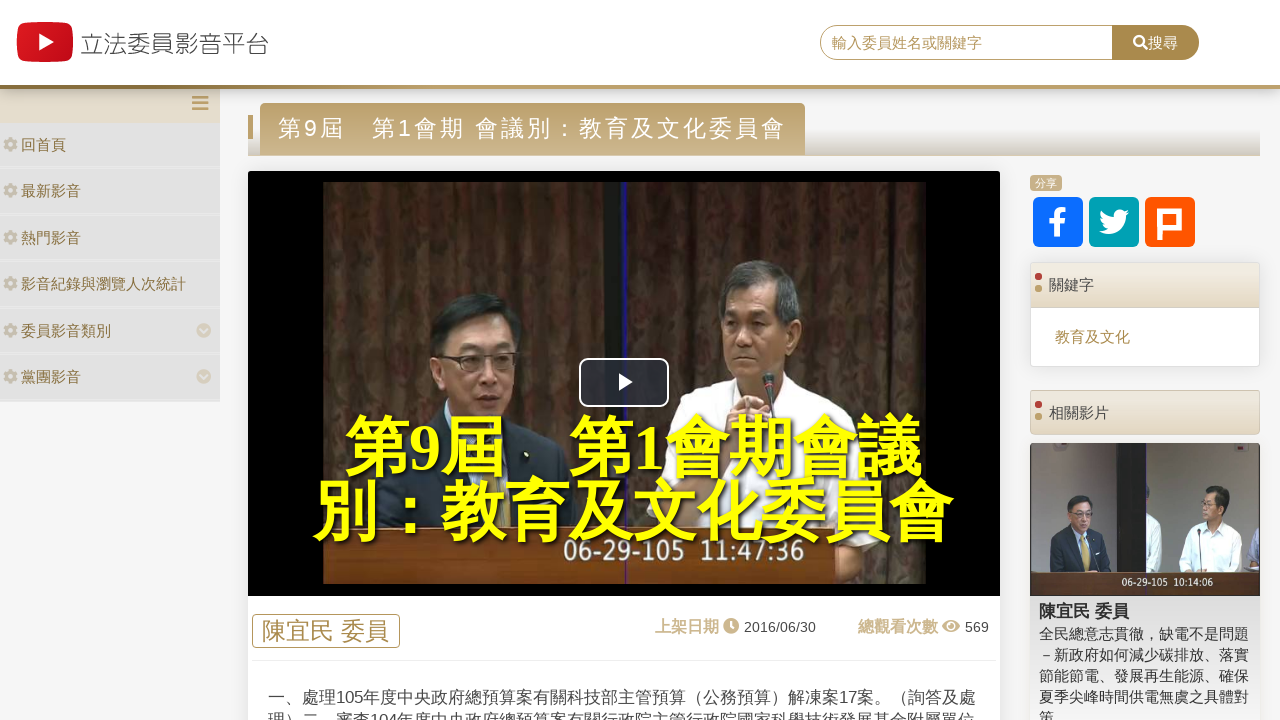

--- FILE ---
content_type: text/html; charset=utf-8
request_url: https://media.ly.gov.tw/Home/Detail/296371
body_size: 8628
content:
<!DOCTYPE html>
<html xmlns="http://www.w3.org/1999/xhtml" xmlns:og="http://ogp.me/ns#">
<head>
    <meta http-equiv="Content-Type" content="text/html; charset=utf-8">
    <meta http-equiv="X-UA-Compatible" content="IE=edge,chrome=1">
    <meta name="viewport" content="width=device-width, initial-scale=1.0, maximum-scale=1.0, user-scalable=0">

    
    <meta property="og:title" content="立法委員影音平台-第9屆　第1會期
會議別：教育及文化委員會" />
    <meta property="og:type" content="video.movie" />
    <meta property="og:url" content="http://media.ly.gov.tw/Home/Detail/296371" />
    <meta property="og:image" content="https://ivod.ly.gov.tw/Image/Pic/photo_20160629114741_10639.jpg" />
    <meta property="og:description" content="一、處理105年度中央政府總預算案有關科技部主管預算（公務預算）解凍案17案。（詢答及處理）二、審查104年度中央政府總預算案有關行政院主管行政院國家科學技術發展基金附屬單位預算解凍案1案。（詢答及處理）" />


    <link rel="shortcut icon" href="/Content/images/favicon.ico" type="image/x-icon">
    <title>立法委員影音平台</title>
    <link type="text/css" rel="stylesheet" href="/Content/vendors/bootstrap/css/bootstrap.min.css">
    <link type="text/css" rel="stylesheet" href="/Content/vendors/bootstrap-datepicker/css/bootstrap-datepicker.min.css">
    <link type="text/css" rel="stylesheet" href="/Content/vendors/font-awesome/css/all.css">
    <link type="text/css" rel="stylesheet" href="/Content/css/style.css">
    <link type="text/css" rel="stylesheet" href="/Content/vendors/swiper/css/swiper.min.css">

    <script type="text/javascript" src="/Content/vendors/jquery/jquery.min.js"></script>

    <!-- player -->
    <script src='/Scripts/player/player.js?V=0'></script>
    <link href="/Content/vendors/videojs/7.8.4/video-js.min.css" rel="stylesheet" />
    <link href="/Scripts/player/plugins/videojs.watermark.css" rel="stylesheet">
    <link href="/Scripts/player/player.css" rel="stylesheet" />
    <script src="/Content/vendors/videojs/7.8.4/videojs-ie8.min.js"></script>
    <script src="/Content/vendors/videojs/7.8.4/video.min.js"></script>
    <script src='/Scripts/player/plugins/videojs.watermark.js'></script>
    <!-- player title-->
    <link href="/Content/player/ITMAN.title.css" rel="stylesheet">
    <script src="/Scripts/player/plugins/ITMAN.title.js"></script>
    <!-- player -->
</head>


<body>
    <div id="wrapper">
        <header class="navbar" id="ws-header">
            <div class="navbar-header" id="ws-head" role="navigation">
                <div class="container-fluid h-middle">
                    
                    <div class="h-m-left">
                        <div class="navbar-brand ws-brand"><a href="/"><img src="/Content/images/logo.svg" alt="立法委員影音平台"></a></div>
                    </div>
                    
                    <div class="h-m-right">
                        <div class="h-m-r-middle">
                            <div class="ws-sign" style="display:none">
                                <a class="btn btn-outline-primary" href="https://www.ly.gov.tw/Pages/MediaWebMember.aspx">會員登入</a>
                                <a class="btn btn-primary" href="https://www.ly.gov.tw/Pages/WebMember.aspx?flag=createNew">加入會員</a>
                            </div>
                        </div>
                    </div>
                    <div class="h-m-center">
                        <div class="ws-search">
                            <div class="input-group">
                                <input class="form-control" type="text" placeholder="輸入委員姓名或關鍵字" aria-label="search" aria-describedby="search" id="txtSearch" />
                                <div class="input-group-append">
                                    <button class="btn btn-primary" id="search" type="button"><i class="fas fa-search"></i>搜尋</button>
                                </div>
                            </div>
                        </div>
                    </div>
                </div>
            </div>
        </header>
        <div class="pages index" id="ws-body">
            <div class="container-fluid">
                <!-- menu -->
                <aside id="ws_sidebar">
                    <div class="ws_navhead clearfix">
                        <button class="navbar-toggler" id="sidebar" type="button"><i class="fas fa-bars" aria-hidden="true"></i></button>
                    </div>
                    <ul class="list-group ws_navitems">
                        <li class="list-group-item">
                            <div class="ws_item">
                                <a class="list-link" href="/"><i class="fa fa-cog" aria-hidden="true"></i>回首頁</a>
                            </div>
                        </li>
                        <li class="list-group-item">
                            <div class="ws_item">
                                <a class="list-link" href="/Home/New"><i class="fa fa-cog" aria-hidden="true"></i>最新影音</a>
                            </div>
                        </li>
                        <li class="list-group-item">
                            <div class="ws_item">
                                <a class="list-link" href="/Home/Hot"><i class="fa fa-cog" aria-hidden="true"></i>熱門影音</a>
                            </div>
                        </li>
                        <li class="list-group-item">
                            <div class="ws_item">
                                <a class="list-link" href="/Home/Statistics"><i class="fa fa-cog" aria-hidden="true"></i>影音紀錄與瀏覽人次統計</a>
                            </div>
                        </li>
                        <li class="list-group-item parent">
                            <div class="ws_item">
                                <a class="list-link" href="#"><i class="fa fa-cog" aria-hidden="true"></i>委員影音類別</a>
                                <button id="menuTypebtn" class="employ current up down transition rotate" type="button"><i class="fas fa-chevron-circle-down"></i></button>
                            </div>
                            <ul class="ws_submenu" style="display: none;">
                                    <li><a class="list-link" href="/Padding/Type?JsonModel=%7B%22TotalCount%22%3A0%2C%22Current%22%3A0%2C%22PageCount%22%3A0%2C%22LastIndex%22%3A0%2C%22ActionName%22%3Anull%2C%22ControllerName%22%3A%22Padding%22%2C%22ID%22%3A0.0%2C%22NAME%22%3A%22%E5%85%A7%E6%94%BF%E5%A7%94%E5%93%A1%E6%9C%83%22%2C%22LGNO%22%3Anull%2C%22STAGE%22%3A0%2C%22KEYWORD%22%3Anull%7D">內政委員會</a></li>
                                    <li><a class="list-link" href="/Padding/Type?JsonModel=%7B%22TotalCount%22%3A0%2C%22Current%22%3A0%2C%22PageCount%22%3A0%2C%22LastIndex%22%3A0%2C%22ActionName%22%3Anull%2C%22ControllerName%22%3A%22Padding%22%2C%22ID%22%3A0.0%2C%22NAME%22%3A%22%E5%8F%B8%E6%B3%95%E5%8F%8A%E6%B3%95%E5%88%B6%E5%A7%94%E5%93%A1%E6%9C%83%22%2C%22LGNO%22%3Anull%2C%22STAGE%22%3A0%2C%22KEYWORD%22%3Anull%7D">司法及法制委員會</a></li>
                                    <li><a class="list-link" href="/Padding/Type?JsonModel=%7B%22TotalCount%22%3A0%2C%22Current%22%3A0%2C%22PageCount%22%3A0%2C%22LastIndex%22%3A0%2C%22ActionName%22%3Anull%2C%22ControllerName%22%3A%22Padding%22%2C%22ID%22%3A0.0%2C%22NAME%22%3A%22%E5%A4%96%E4%BA%A4%E5%8F%8A%E5%9C%8B%E9%98%B2%E5%A7%94%E5%93%A1%E6%9C%83%22%2C%22LGNO%22%3Anull%2C%22STAGE%22%3A0%2C%22KEYWORD%22%3Anull%7D">外交及國防委員會</a></li>
                                    <li><a class="list-link" href="/Padding/Type?JsonModel=%7B%22TotalCount%22%3A0%2C%22Current%22%3A0%2C%22PageCount%22%3A0%2C%22LastIndex%22%3A0%2C%22ActionName%22%3Anull%2C%22ControllerName%22%3A%22Padding%22%2C%22ID%22%3A0.0%2C%22NAME%22%3A%22%E4%BA%A4%E9%80%9A%E5%A7%94%E5%93%A1%E6%9C%83%22%2C%22LGNO%22%3Anull%2C%22STAGE%22%3A0%2C%22KEYWORD%22%3Anull%7D">交通委員會</a></li>
                                    <li><a class="list-link" href="/Padding/Type?JsonModel=%7B%22TotalCount%22%3A0%2C%22Current%22%3A0%2C%22PageCount%22%3A0%2C%22LastIndex%22%3A0%2C%22ActionName%22%3Anull%2C%22ControllerName%22%3A%22Padding%22%2C%22ID%22%3A0.0%2C%22NAME%22%3A%22%E5%85%A8%E9%99%A2%E5%A7%94%E5%93%A1%E6%9C%83%22%2C%22LGNO%22%3Anull%2C%22STAGE%22%3A0%2C%22KEYWORD%22%3Anull%7D">全院委員會</a></li>
                                    <li><a class="list-link" href="/Padding/Type?JsonModel=%7B%22TotalCount%22%3A0%2C%22Current%22%3A0%2C%22PageCount%22%3A0%2C%22LastIndex%22%3A0%2C%22ActionName%22%3Anull%2C%22ControllerName%22%3A%22Padding%22%2C%22ID%22%3A0.0%2C%22NAME%22%3A%22%E7%A4%BE%E6%9C%83%E7%A6%8F%E5%88%A9%E5%8F%8A%E8%A1%9B%E7%94%9F%E7%92%B0%E5%A2%83%E5%A7%94%E5%93%A1%E6%9C%83%22%2C%22LGNO%22%3Anull%2C%22STAGE%22%3A0%2C%22KEYWORD%22%3Anull%7D">社會福利及衛生環境委員會</a></li>
                                    <li><a class="list-link" href="/Padding/Type?JsonModel=%7B%22TotalCount%22%3A0%2C%22Current%22%3A0%2C%22PageCount%22%3A0%2C%22LastIndex%22%3A0%2C%22ActionName%22%3Anull%2C%22ControllerName%22%3A%22Padding%22%2C%22ID%22%3A0.0%2C%22NAME%22%3A%22%E8%B2%A1%E6%94%BF%E5%A7%94%E5%93%A1%E6%9C%83%22%2C%22LGNO%22%3Anull%2C%22STAGE%22%3A0%2C%22KEYWORD%22%3Anull%7D">財政委員會</a></li>
                                    <li><a class="list-link" href="/Padding/Type?JsonModel=%7B%22TotalCount%22%3A0%2C%22Current%22%3A0%2C%22PageCount%22%3A0%2C%22LastIndex%22%3A0%2C%22ActionName%22%3Anull%2C%22ControllerName%22%3A%22Padding%22%2C%22ID%22%3A0.0%2C%22NAME%22%3A%22%E9%99%A2%E6%9C%83%22%2C%22LGNO%22%3Anull%2C%22STAGE%22%3A0%2C%22KEYWORD%22%3Anull%7D">院會</a></li>
                                    <li><a class="list-link" href="/Padding/Type?JsonModel=%7B%22TotalCount%22%3A0%2C%22Current%22%3A0%2C%22PageCount%22%3A0%2C%22LastIndex%22%3A0%2C%22ActionName%22%3Anull%2C%22ControllerName%22%3A%22Padding%22%2C%22ID%22%3A0.0%2C%22NAME%22%3A%22%E6%95%99%E8%82%B2%E5%8F%8A%E6%96%87%E5%8C%96%E5%A7%94%E5%93%A1%E6%9C%83%22%2C%22LGNO%22%3Anull%2C%22STAGE%22%3A0%2C%22KEYWORD%22%3Anull%7D">教育及文化委員會</a></li>
                                    <li><a class="list-link" href="/Padding/Type?JsonModel=%7B%22TotalCount%22%3A0%2C%22Current%22%3A0%2C%22PageCount%22%3A0%2C%22LastIndex%22%3A0%2C%22ActionName%22%3Anull%2C%22ControllerName%22%3A%22Padding%22%2C%22ID%22%3A0.0%2C%22NAME%22%3A%22%E7%A8%8B%E5%BA%8F%E5%A7%94%E5%93%A1%E6%9C%83%22%2C%22LGNO%22%3Anull%2C%22STAGE%22%3A0%2C%22KEYWORD%22%3Anull%7D">程序委員會</a></li>
                                    <li><a class="list-link" href="/Padding/Type?JsonModel=%7B%22TotalCount%22%3A0%2C%22Current%22%3A0%2C%22PageCount%22%3A0%2C%22LastIndex%22%3A0%2C%22ActionName%22%3Anull%2C%22ControllerName%22%3A%22Padding%22%2C%22ID%22%3A0.0%2C%22NAME%22%3A%22%E7%B6%93%E6%BF%9F%E5%A7%94%E5%93%A1%E6%9C%83%22%2C%22LGNO%22%3Anull%2C%22STAGE%22%3A0%2C%22KEYWORD%22%3Anull%7D">經濟委員會</a></li>
                            </ul>
                        </li>
                        <li class="list-group-item parent">
                            <div class="ws_item">
                                <a class="list-link" href="#"><i class="fa fa-cog" aria-hidden="true"></i>黨團影音</a>
                                <button id="menuPartybtn" class="employ current up down transition rotate" type="button"><i class="fas fa-chevron-circle-down"></i></button>
                            </div>
                            <ul class="ws_submenu" style="display: none;">
                                    <li><a class="list-link" href="/Padding/Party?JsonModel=%7B%22TotalCount%22%3A0%2C%22Current%22%3A0%2C%22PageCount%22%3A0%2C%22LastIndex%22%3A0%2C%22ActionName%22%3Anull%2C%22ControllerName%22%3A%22Padding%22%2C%22ID%22%3A0.0%2C%22NAME%22%3A%22%E4%B8%AD%E5%9C%8B%E5%9C%8B%E6%B0%91%E9%BB%A8%22%2C%22LGNO%22%3Anull%2C%22STAGE%22%3A0%2C%22KEYWORD%22%3Anull%7D">中國國民黨</a></li>
                                    <li><a class="list-link" href="/Padding/Party?JsonModel=%7B%22TotalCount%22%3A0%2C%22Current%22%3A0%2C%22PageCount%22%3A0%2C%22LastIndex%22%3A0%2C%22ActionName%22%3Anull%2C%22ControllerName%22%3A%22Padding%22%2C%22ID%22%3A0.0%2C%22NAME%22%3A%22%E5%8F%B0%E7%81%A3%E6%B0%91%E7%9C%BE%E9%BB%A8%22%2C%22LGNO%22%3Anull%2C%22STAGE%22%3A0%2C%22KEYWORD%22%3Anull%7D">台灣民眾黨</a></li>
                                    <li><a class="list-link" href="/Padding/Party?JsonModel=%7B%22TotalCount%22%3A0%2C%22Current%22%3A0%2C%22PageCount%22%3A0%2C%22LastIndex%22%3A0%2C%22ActionName%22%3Anull%2C%22ControllerName%22%3A%22Padding%22%2C%22ID%22%3A0.0%2C%22NAME%22%3A%22%E6%B0%91%E4%B8%BB%E9%80%B2%E6%AD%A5%E9%BB%A8%22%2C%22LGNO%22%3Anull%2C%22STAGE%22%3A0%2C%22KEYWORD%22%3Anull%7D">民主進步黨</a></li>
                                    <li><a class="list-link" href="/Padding/Party?JsonModel=%7B%22TotalCount%22%3A0%2C%22Current%22%3A0%2C%22PageCount%22%3A0%2C%22LastIndex%22%3A0%2C%22ActionName%22%3Anull%2C%22ControllerName%22%3A%22Padding%22%2C%22ID%22%3A0.0%2C%22NAME%22%3A%22%E7%84%A1%E9%BB%A8%E7%B1%8D%22%2C%22LGNO%22%3Anull%2C%22STAGE%22%3A0%2C%22KEYWORD%22%3Anull%7D">無黨籍</a></li>
                            </ul>
                        </li>
                    </ul>
                </aside>

                <article class="ws-content">
                    



<style>
    .RelevanceScoreDiv {
        display: none;
    }

    .ws-videoDisplay .date::before {
        content: "上架日期 \f017";
        position: static;
        margin-right: 5px;
    }

    .ws-videoDisplay .view::before {
        content: "總觀看次數 \f06e";
        position: static;
        margin-right: 5px;
    }

    .ws-Related-videos .date::before {
        content: "上架日期 \f017";
        position: static;
        margin-right: 5px;
    }

    .ws-Related-videos .view::before {
        content: "總觀看數 \f06e";
        position: static;
        margin-right: 5px;
    }

    .ws-Related-videos .view {
        white-space: nowrap;
    }

    .ws-Related-videos .date {
        white-space: nowrap;
    }

    .vjs-big-play-button {
        left: calc(50% - 45px) !important;
        top: calc(50% - 25px) !important;
    }

    .ws-videoDisplay .card-header {
        padding: .75rem 1.25rem;
    }

    .ws-video-card .card-header {
        background: url('/Content/images/no_image.jpg') no-repeat center;
        background-size: contain;
        overflow: hidden;
        background-position: center;
    }
</style>

<div id="fb-root"></div>
<script async defer crossorigin="anonymous" src="https://connect.facebook.net/zh_TW/sdk.js#xfbml=1&version=v5.0&appId=438855359504297"></script>

<article class="ws-content">
    <div class="container-fluid">
        <!--影片內容區塊-->
        <h3 class="ws_subtitle"><span>第9屆　第1會期
會議別：教育及文化委員會</span></h3>
        <div class="row">
            <div class="col-md-9 col-sm-12">
                <div class="card ws-videoDisplay">
                    <div class="card-header ratio4by3">
                        <video id="video"
                               class="video-js vjs-16-9"
                               controls
                               poster="https://ivod.ly.gov.tw/Image/Pic/photo_20160629114741_10639.jpg"
                               preload="auto"
                               data-setup="{}">
                        </video>
                    </div>
                    <div class="card-body">
                        <div class="row">
                            <div class="name"><span><a href='/Padding/Legislator?JsonModel=%7B%22TotalCount%22%3A0%2C%22Current%22%3A0%2C%22PageCount%22%3A0%2C%22LastIndex%22%3A0%2C%22ActionName%22%3Anull%2C%22ControllerName%22%3A%22Padding%22%2C%22ID%22%3A0.0%2C%22NAME%22%3Anull%2C%22LGNO%22%3A%2200060%22%2C%22STAGE%22%3A9%2C%22KEYWORD%22%3Anull%7D' title="facebook">陳宜民 委員</a></span></div>
                            <div class="box">
                                <div class="date"><span>2016/06/30</span></div>
                                <div class="view"><span>569</span></div>
                            </div>
                        </div>
                        <div class="row">
                            <div class="content">一、處理105年度中央政府總預算案有關科技部主管預算（公務預算）解凍案17案。（詢答及處理）二、審查104年度中央政府總預算案有關行政院主管行政院國家科學技術發展基金附屬單位預算解凍案1案。（詢答及處理）</div>
                        </div>
                    </div>
                </div>

                <!--留言區塊-->
                <div class="card ws-forum">
                    <!-- Comments Form -->
                    <div class="card my-4 text-center">
                        <div class="fb-comments" data-href="http://media.ly.gov.tw/Home/Detail/296371" data-width="718" data-numposts="5"></div>
                    </div>
                </div>
            </div>

            <!--右側內容-->
            <div class="col-md-3 col-sm-12">
                <!--分享-->
                <div class="card mb-3 ws-socialmedia">
                    <div class="card-header"><span>分享</span></div>
                    <div class="card-body">
                        <a href="https://www.facebook.com/sharer/sharer.php?u=http://media.ly.gov.tw/Home/Detail/296371&amp;quote=第9屆　第1會期
會議別：教育及文化委員會" title="facebook" target="_blank"><i class="fab fa-facebook-f"></i></a>
                        <a href="https://twitter.com/intent/tweet?source=http://media.ly.gov.tw/Home/Detail/296371&amp;text=第9屆　第1會期
會議別：教育及文化委員會:%20http://media.ly.gov.tw/Home/Detail/296371" title="twitter" target="_blank"><i class="fab fa-twitter"></i></a>
                        <a href="http://plurk.com/?qualifier=shares&amp;status=http://media.ly.gov.tw/Home/Detail/296371" title="plurk" target="_blank"><img src="/Content/images/icon_plurk.svg"></a>
                    </div>
                </div>

                <!--關鍵字-->
                <div class="card mb-4 ws-keyword">
                    <div class="card-header">關鍵字</div>
                    <div class="card-body">
                        <div class="ws-keyword">
                                    <a href='/Padding/Keyword?JsonModel=%7B%22TotalCount%22%3A0%2C%22Current%22%3A0%2C%22PageCount%22%3A0%2C%22LastIndex%22%3A0%2C%22ActionName%22%3Anull%2C%22ControllerName%22%3A%22Padding%22%2C%22ID%22%3A0.0%2C%22NAME%22%3Anull%2C%22LGNO%22%3Anull%2C%22STAGE%22%3A0%2C%22KEYWORD%22%3A%22%E6%95%99%E8%82%B2%E5%8F%8A%E6%96%87%E5%8C%96%22%7D' title="title">教育及文化</a>
                        </div>
                    </div>
                </div>

                <!--相關影片-->
                <div class="card mb-4 ws-Related-videos">
                    <div class="card-header">相關影片</div>
                    <div class="card-body">
                        <div class="ws-videoBox">
                                <div class="card ws-video-card">
                                    <div class="card-header" style="background-image:url('https://ivod.ly.gov.tw/Image/Pic/photo_20160629101412_10637.jpg');">
                                        <a href='/Home/Detail/296372' title=""></a>
                                    </div>
                                    <div class="card-body">
                                        <h5 class="card-title"><a href='/Padding/Legislator?JsonModel=%7B%22TotalCount%22%3A0%2C%22Current%22%3A0%2C%22PageCount%22%3A0%2C%22LastIndex%22%3A0%2C%22ActionName%22%3Anull%2C%22ControllerName%22%3A%22Padding%22%2C%22ID%22%3A0.0%2C%22NAME%22%3Anull%2C%22LGNO%22%3A%2200060%22%2C%22STAGE%22%3A9%2C%22KEYWORD%22%3Anull%7D' title="">陳宜民 委員</a></h5>
                                        <div class="card-content"><a href='/Home/Detail/296372' title="">全民總意志貫徹，缺電不是問題－新政府如何減少碳排放、落實節能節電、發展再生能源、確保夏季尖峰時間供電無虞之具體對策</a></div>
                                        <div class="card-cont">
                                            <div class="date">2016/06/30</div>
                                            <div class="view">674</div>
                                        </div>
                                    </div>
                                </div>
                                <div class="RelevanceScoreDiv">
                                    <p>比重分數： 18</p>
                                    <p>關鍵分數： 0</p>
                                    <p>日期分數： 15</p>
                                    <p>類別分數： 0</p>
                                    <p>政黨分數： 1</p>
                                    <p>委員分數： 2</p>
                                </div>
                                <hr />
                                <div class="card ws-video-card">
                                    <div class="card-header" style="background-image:url('https://ivod.ly.gov.tw/Image/Pic/photo_20160629094306_10639.jpg');">
                                        <a href='/Home/Detail/296344' title=""></a>
                                    </div>
                                    <div class="card-body">
                                        <h5 class="card-title"><a href='/Padding/Legislator?JsonModel=%7B%22TotalCount%22%3A0%2C%22Current%22%3A0%2C%22PageCount%22%3A0%2C%22LastIndex%22%3A0%2C%22ActionName%22%3Anull%2C%22ControllerName%22%3A%22Padding%22%2C%22ID%22%3A0.0%2C%22NAME%22%3Anull%2C%22LGNO%22%3A%2200039%22%2C%22STAGE%22%3A9%2C%22KEYWORD%22%3Anull%7D' title="">柯志恩 委員</a></h5>
                                        <div class="card-content"><a href='/Home/Detail/296344' title="">第9屆　第1會期
會議別：教育及文化委員會</a></div>
                                        <div class="card-cont">
                                            <div class="date">2016/06/29</div>
                                            <div class="view">546</div>
                                        </div>
                                    </div>
                                </div>
                                <div class="RelevanceScoreDiv">
                                    <p>比重分數： 17</p>
                                    <p>關鍵分數： 0</p>
                                    <p>日期分數： 15</p>
                                    <p>類別分數： 1</p>
                                    <p>政黨分數： 1</p>
                                    <p>委員分數： 0</p>
                                </div>
                                <hr />
                                <div class="card ws-video-card">
                                    <div class="card-header" style="background-image:url('https://ivod.ly.gov.tw/Image/Pic/photo_20160629092948_10639.jpg');">
                                        <a href='/Home/Detail/296897' title=""></a>
                                    </div>
                                    <div class="card-body">
                                        <h5 class="card-title"><a href='/Padding/Legislator?JsonModel=%7B%22TotalCount%22%3A0%2C%22Current%22%3A0%2C%22PageCount%22%3A0%2C%22LastIndex%22%3A0%2C%22ActionName%22%3Anull%2C%22ControllerName%22%3A%22Padding%22%2C%22ID%22%3A0.0%2C%22NAME%22%3Anull%2C%22LGNO%22%3A%2200013%22%2C%22STAGE%22%3A9%2C%22KEYWORD%22%3Anull%7D' title="">吳志揚 委員</a></h5>
                                        <div class="card-content"><a href='/Home/Detail/296897' title="">第9屆　第1會期
會議別：教育及文化委員會</a></div>
                                        <div class="card-cont">
                                            <div class="date">2016/08/18</div>
                                            <div class="view">300</div>
                                        </div>
                                    </div>
                                </div>
                                <div class="RelevanceScoreDiv">
                                    <p>比重分數： 17</p>
                                    <p>關鍵分數： 0</p>
                                    <p>日期分數： 15</p>
                                    <p>類別分數： 1</p>
                                    <p>政黨分數： 1</p>
                                    <p>委員分數： 0</p>
                                </div>
                                <hr />
                                <div class="card ws-video-card">
                                    <div class="card-header" style="background-image:url('https://ivod.ly.gov.tw/Image/Pic/photo_20160629105018_10639.jpg');">
                                        <a href='/Home/Detail/305237' title=""></a>
                                    </div>
                                    <div class="card-body">
                                        <h5 class="card-title"><a href='/Padding/Legislator?JsonModel=%7B%22TotalCount%22%3A0%2C%22Current%22%3A0%2C%22PageCount%22%3A0%2C%22LastIndex%22%3A0%2C%22ActionName%22%3Anull%2C%22ControllerName%22%3A%22Padding%22%2C%22ID%22%3A0.0%2C%22NAME%22%3Anull%2C%22LGNO%22%3A%2200093%22%2C%22STAGE%22%3A9%2C%22KEYWORD%22%3Anull%7D' title="">蔣乃辛 委員</a></h5>
                                        <div class="card-content"><a href='/Home/Detail/305237' title="">第9屆　第1會期
會議別：教育及文化委員會</a></div>
                                        <div class="card-cont">
                                            <div class="date">2018/07/31</div>
                                            <div class="view">236</div>
                                        </div>
                                    </div>
                                </div>
                                <div class="RelevanceScoreDiv">
                                    <p>比重分數： 17</p>
                                    <p>關鍵分數： 0</p>
                                    <p>日期分數： 15</p>
                                    <p>類別分數： 1</p>
                                    <p>政黨分數： 1</p>
                                    <p>委員分數： 0</p>
                                </div>
                                <hr />
                                <div class="card ws-video-card">
                                    <div class="card-header" style="background-image:url('https://ivod.ly.gov.tw/Image/Pic/photo_20160630121035_10591.jpg');">
                                        <a href='/Home/Detail/296391' title=""></a>
                                    </div>
                                    <div class="card-body">
                                        <h5 class="card-title"><a href='/Padding/Legislator?JsonModel=%7B%22TotalCount%22%3A0%2C%22Current%22%3A0%2C%22PageCount%22%3A0%2C%22LastIndex%22%3A0%2C%22ActionName%22%3Anull%2C%22ControllerName%22%3A%22Padding%22%2C%22ID%22%3A0.0%2C%22NAME%22%3Anull%2C%22LGNO%22%3A%2200060%22%2C%22STAGE%22%3A9%2C%22KEYWORD%22%3Anull%7D' title="">陳宜民 委員</a></h5>
                                        <div class="card-content"><a href='/Home/Detail/296391' title="">私立學校法部分條文修正草案</a></div>
                                        <div class="card-cont">
                                            <div class="date">2016/07/01</div>
                                            <div class="view">1347</div>
                                        </div>
                                    </div>
                                </div>
                                <div class="RelevanceScoreDiv">
                                    <p>比重分數： 16</p>
                                    <p>關鍵分數： 0</p>
                                    <p>日期分數： 12</p>
                                    <p>類別分數： 1</p>
                                    <p>政黨分數： 1</p>
                                    <p>委員分數： 2</p>
                                </div>
                                <hr />
                                <div class="card ws-video-card">
                                    <div class="card-header" style="background-image:url('https://ivod.ly.gov.tw/Image/Pic/photo_20160629102136_10643.jpg');">
                                        <a href='/Home/Detail/296341' title=""></a>
                                    </div>
                                    <div class="card-body">
                                        <h5 class="card-title"><a href='/Padding/Legislator?JsonModel=%7B%22TotalCount%22%3A0%2C%22Current%22%3A0%2C%22PageCount%22%3A0%2C%22LastIndex%22%3A0%2C%22ActionName%22%3Anull%2C%22ControllerName%22%3A%22Padding%22%2C%22ID%22%3A0.0%2C%22NAME%22%3Anull%2C%22LGNO%22%3A%2200058%22%2C%22STAGE%22%3A9%2C%22KEYWORD%22%3Anull%7D' title="">許毓仁 委員</a></h5>
                                        <div class="card-content"><a href='/Home/Detail/296341' title="">聯合國打擊跨國有組織犯罪公約施行法草案</a></div>
                                        <div class="card-cont">
                                            <div class="date">2016/06/29</div>
                                            <div class="view">544</div>
                                        </div>
                                    </div>
                                </div>
                                <div class="RelevanceScoreDiv">
                                    <p>比重分數： 16</p>
                                    <p>關鍵分數： 0</p>
                                    <p>日期分數： 15</p>
                                    <p>類別分數： 0</p>
                                    <p>政黨分數： 1</p>
                                    <p>委員分數： 0</p>
                                </div>
                                <hr />
                                <div class="card ws-video-card">
                                    <div class="card-header" style="background-image:url('https://ivod.ly.gov.tw/Image/Pic/photo_20160629091853_10639.jpg');">
                                        <a href='/Home/Detail/296343' title=""></a>
                                    </div>
                                    <div class="card-body">
                                        <h5 class="card-title"><a href='/Padding/Legislator?JsonModel=%7B%22TotalCount%22%3A0%2C%22Current%22%3A0%2C%22PageCount%22%3A0%2C%22LastIndex%22%3A0%2C%22ActionName%22%3Anull%2C%22ControllerName%22%3A%22Padding%22%2C%22ID%22%3A0.0%2C%22NAME%22%3Anull%2C%22LGNO%22%3A%2200109%22%2C%22STAGE%22%3A9%2C%22KEYWORD%22%3Anull%7D' title="">蘇巧慧 委員</a></h5>
                                        <div class="card-content"><a href='/Home/Detail/296343' title="">第9屆　第1會期會議別：教育及文化委員會</a></div>
                                        <div class="card-cont">
                                            <div class="date">2016/06/29</div>
                                            <div class="view">815</div>
                                        </div>
                                    </div>
                                </div>
                                <div class="RelevanceScoreDiv">
                                    <p>比重分數： 16</p>
                                    <p>關鍵分數： 0</p>
                                    <p>日期分數： 15</p>
                                    <p>類別分數： 1</p>
                                    <p>政黨分數： 0</p>
                                    <p>委員分數： 0</p>
                                </div>
                                <hr />
                                <div class="card ws-video-card">
                                    <div class="card-header" style="background-image:url('https://ivod.ly.gov.tw/Image/Pic/photo_20160629105922_10643.jpg');">
                                        <a href='/Home/Detail/296397' title=""></a>
                                    </div>
                                    <div class="card-body">
                                        <h5 class="card-title"><a href='/Padding/Legislator?JsonModel=%7B%22TotalCount%22%3A0%2C%22Current%22%3A0%2C%22PageCount%22%3A0%2C%22LastIndex%22%3A0%2C%22ActionName%22%3Anull%2C%22ControllerName%22%3A%22Padding%22%2C%22ID%22%3A0.0%2C%22NAME%22%3Anull%2C%22LGNO%22%3A%2200045%22%2C%22STAGE%22%3A9%2C%22KEYWORD%22%3Anull%7D' title="">徐志榮 委員</a></h5>
                                        <div class="card-content"><a href='/Home/Detail/296397' title="">聯合國打擊跨國有組織犯罪公約施行法草案</a></div>
                                        <div class="card-cont">
                                            <div class="date">2016/07/01</div>
                                            <div class="view">573</div>
                                        </div>
                                    </div>
                                </div>
                                <div class="RelevanceScoreDiv">
                                    <p>比重分數： 16</p>
                                    <p>關鍵分數： 0</p>
                                    <p>日期分數： 15</p>
                                    <p>類別分數： 0</p>
                                    <p>政黨分數： 1</p>
                                    <p>委員分數： 0</p>
                                </div>
                                <hr />
                                <div class="card ws-video-card">
                                    <div class="card-header" style="background-image:url('https://ivod.ly.gov.tw/Image/Pic/photo_20160629093811_10643.jpg');">
                                        <a href='/Home/Detail/296435' title=""></a>
                                    </div>
                                    <div class="card-body">
                                        <h5 class="card-title"><a href='/Padding/Legislator?JsonModel=%7B%22TotalCount%22%3A0%2C%22Current%22%3A0%2C%22PageCount%22%3A0%2C%22LastIndex%22%3A0%2C%22ActionName%22%3Anull%2C%22ControllerName%22%3A%22Padding%22%2C%22ID%22%3A0.0%2C%22NAME%22%3Anull%2C%22LGNO%22%3A%2200009%22%2C%22STAGE%22%3A9%2C%22KEYWORD%22%3Anull%7D' title="">江啟臣 委員</a></h5>
                                        <div class="card-content"><a href='/Home/Detail/296435' title="">聯合國打擊跨國有組織犯罪公約施行法草案</a></div>
                                        <div class="card-cont">
                                            <div class="date">2016/07/05</div>
                                            <div class="view">517</div>
                                        </div>
                                    </div>
                                </div>
                                <div class="RelevanceScoreDiv">
                                    <p>比重分數： 16</p>
                                    <p>關鍵分數： 0</p>
                                    <p>日期分數： 15</p>
                                    <p>類別分數： 0</p>
                                    <p>政黨分數： 1</p>
                                    <p>委員分數： 0</p>
                                </div>
                                <hr />
                                <div class="card ws-video-card">
                                    <div class="card-header" style="background-image:url('https://ivod.ly.gov.tw/Image/Pic/photo_20160629114429_10637.jpg');">
                                        <a href='/Home/Detail/296496' title=""></a>
                                    </div>
                                    <div class="card-body">
                                        <h5 class="card-title"><a href='/Padding/Legislator?JsonModel=%7B%22TotalCount%22%3A0%2C%22Current%22%3A0%2C%22PageCount%22%3A0%2C%22LastIndex%22%3A0%2C%22ActionName%22%3Anull%2C%22ControllerName%22%3A%22Padding%22%2C%22ID%22%3A0.0%2C%22NAME%22%3Anull%2C%22LGNO%22%3A%2200094%22%2C%22STAGE%22%3A9%2C%22KEYWORD%22%3Anull%7D' title="">蔣萬安 委員</a></h5>
                                        <div class="card-content"><a href='/Home/Detail/296496' title="">全民總意志貫徹，缺電不是問題－新政府如何減少碳排放、落實節能節電、發展再生能源、確保夏季尖峰時間供電無虞之具體對策</a></div>
                                        <div class="card-cont">
                                            <div class="date">2016/07/06</div>
                                            <div class="view">565</div>
                                        </div>
                                    </div>
                                </div>
                                <div class="RelevanceScoreDiv">
                                    <p>比重分數： 16</p>
                                    <p>關鍵分數： 0</p>
                                    <p>日期分數： 15</p>
                                    <p>類別分數： 0</p>
                                    <p>政黨分數： 1</p>
                                    <p>委員分數： 0</p>
                                </div>
                                <hr />
                                <div class="card ws-video-card">
                                    <div class="card-header" style="background-image:url('https://ivod.ly.gov.tw/Image/Pic/photo_20160629102806_10637.jpg');">
                                        <a href='/Home/Detail/296517' title=""></a>
                                    </div>
                                    <div class="card-body">
                                        <h5 class="card-title"><a href='/Padding/Legislator?JsonModel=%7B%22TotalCount%22%3A0%2C%22Current%22%3A0%2C%22PageCount%22%3A0%2C%22LastIndex%22%3A0%2C%22ActionName%22%3Anull%2C%22ControllerName%22%3A%22Padding%22%2C%22ID%22%3A0.0%2C%22NAME%22%3Anull%2C%22LGNO%22%3A%2200002%22%2C%22STAGE%22%3A9%2C%22KEYWORD%22%3Anull%7D' title="">王育敏 委員</a></h5>
                                        <div class="card-content"><a href='/Home/Detail/296517' title="">20160629 立委王育敏於衛環委員會質疑開發綠能議題</a></div>
                                        <div class="card-cont">
                                            <div class="date">2016/07/06</div>
                                            <div class="view">114</div>
                                        </div>
                                    </div>
                                </div>
                                <div class="RelevanceScoreDiv">
                                    <p>比重分數： 16</p>
                                    <p>關鍵分數： 0</p>
                                    <p>日期分數： 15</p>
                                    <p>類別分數： 0</p>
                                    <p>政黨分數： 1</p>
                                    <p>委員分數： 0</p>
                                </div>
                                <hr />
                                <div class="card ws-video-card">
                                    <div class="card-header" style="background-image:url('https://ivod.ly.gov.tw/Image/Pic/photo_20160629100509_10638.jpg');">
                                        <a href='/Home/Detail/296598' title=""></a>
                                    </div>
                                    <div class="card-body">
                                        <h5 class="card-title"><a href='/Padding/Legislator?JsonModel=%7B%22TotalCount%22%3A0%2C%22Current%22%3A0%2C%22PageCount%22%3A0%2C%22LastIndex%22%3A0%2C%22ActionName%22%3Anull%2C%22ControllerName%22%3A%22Padding%22%2C%22ID%22%3A0.0%2C%22NAME%22%3Anull%2C%22LGNO%22%3A%2200101%22%2C%22STAGE%22%3A9%2C%22KEYWORD%22%3Anull%7D' title="">賴士葆 委員</a></h5>
                                        <div class="card-content"><a href='/Home/Detail/296598' title="">記帳士法第四條條文修正草案</a></div>
                                        <div class="card-cont">
                                            <div class="date">2016/07/12</div>
                                            <div class="view">407</div>
                                        </div>
                                    </div>
                                </div>
                                <div class="RelevanceScoreDiv">
                                    <p>比重分數： 16</p>
                                    <p>關鍵分數： 0</p>
                                    <p>日期分數： 15</p>
                                    <p>類別分數： 0</p>
                                    <p>政黨分數： 1</p>
                                    <p>委員分數： 0</p>
                                </div>
                                <hr />
                                <div class="card ws-video-card">
                                    <div class="card-header" style="background-image:url('https://ivod.ly.gov.tw/Image/Pic/photo_20160629122401_10640.jpg');">
                                        <a href='/Home/Detail/301758' title=""></a>
                                    </div>
                                    <div class="card-body">
                                        <h5 class="card-title"><a href='/Padding/Legislator?JsonModel=%7B%22TotalCount%22%3A0%2C%22Current%22%3A0%2C%22PageCount%22%3A0%2C%22LastIndex%22%3A0%2C%22ActionName%22%3Anull%2C%22ControllerName%22%3A%22Padding%22%2C%22ID%22%3A0.0%2C%22NAME%22%3Anull%2C%22LGNO%22%3A%2200054%22%2C%22STAGE%22%3A9%2C%22KEYWORD%22%3Anull%7D' title="">張麗善 委員</a></h5>
                                        <div class="card-content"><a href='/Home/Detail/301758' title="">第9屆　第1會期
會議別：經濟委員會</a></div>
                                        <div class="card-cont">
                                            <div class="date">2017/09/22</div>
                                            <div class="view">293</div>
                                        </div>
                                    </div>
                                </div>
                                <div class="RelevanceScoreDiv">
                                    <p>比重分數： 16</p>
                                    <p>關鍵分數： 0</p>
                                    <p>日期分數： 15</p>
                                    <p>類別分數： 0</p>
                                    <p>政黨分數： 1</p>
                                    <p>委員分數： 0</p>
                                </div>
                                <hr />
                                <div class="card ws-video-card">
                                    <div class="card-header" style="background-image:url('https://ivod.ly.gov.tw/Image/Pic/photo_20160629172520_10636.jpg');">
                                        <a href='/Home/Detail/307163' title=""></a>
                                    </div>
                                    <div class="card-body">
                                        <h5 class="card-title"><a href='/Padding/Legislator?JsonModel=%7B%22TotalCount%22%3A0%2C%22Current%22%3A0%2C%22PageCount%22%3A0%2C%22LastIndex%22%3A0%2C%22ActionName%22%3Anull%2C%22ControllerName%22%3A%22Padding%22%2C%22ID%22%3A0.0%2C%22NAME%22%3Anull%2C%22LGNO%22%3A%2200095%22%2C%22STAGE%22%3A9%2C%22KEYWORD%22%3Anull%7D' title="">鄭天財Sra．Kacaw 委員</a></h5>
                                        <div class="card-content"><a href='/Home/Detail/307163' title="">反族群歧視法草案</a></div>
                                        <div class="card-cont">
                                            <div class="date">2019/04/17</div>
                                            <div class="view">157</div>
                                        </div>
                                    </div>
                                </div>
                                <div class="RelevanceScoreDiv">
                                    <p>比重分數： 16</p>
                                    <p>關鍵分數： 0</p>
                                    <p>日期分數： 15</p>
                                    <p>類別分數： 0</p>
                                    <p>政黨分數： 1</p>
                                    <p>委員分數： 0</p>
                                </div>
                                <hr />
                                <div class="card ws-video-card">
                                    <div class="card-header" style="background-image:url('https://ivod.ly.gov.tw/Image/Pic/photo_20160629125135_10642.jpg');">
                                        <a href='/Home/Detail/307164' title=""></a>
                                    </div>
                                    <div class="card-body">
                                        <h5 class="card-title"><a href='/Padding/Legislator?JsonModel=%7B%22TotalCount%22%3A0%2C%22Current%22%3A0%2C%22PageCount%22%3A0%2C%22LastIndex%22%3A0%2C%22ActionName%22%3Anull%2C%22ControllerName%22%3A%22Padding%22%2C%22ID%22%3A0.0%2C%22NAME%22%3Anull%2C%22LGNO%22%3A%2200095%22%2C%22STAGE%22%3A9%2C%22KEYWORD%22%3Anull%7D' title="">鄭天財Sra．Kacaw 委員</a></h5>
                                        <div class="card-content"><a href='/Home/Detail/307164' title="">促進轉型正義外來政權統治原住民族時期原住民受損權利回復及補償條例草案</a></div>
                                        <div class="card-cont">
                                            <div class="date">2019/04/17</div>
                                            <div class="view">26</div>
                                        </div>
                                    </div>
                                </div>
                                <div class="RelevanceScoreDiv">
                                    <p>比重分數： 16</p>
                                    <p>關鍵分數： 0</p>
                                    <p>日期分數： 15</p>
                                    <p>類別分數： 0</p>
                                    <p>政黨分數： 1</p>
                                    <p>委員分數： 0</p>
                                </div>
                                <hr />
                                <div class="card ws-video-card">
                                    <div class="card-header" style="background-image:url('https://ivod.ly.gov.tw/Image/Pic/photo_20160629114802_10642.jpg');">
                                        <a href='/Home/Detail/307165' title=""></a>
                                    </div>
                                    <div class="card-body">
                                        <h5 class="card-title"><a href='/Padding/Legislator?JsonModel=%7B%22TotalCount%22%3A0%2C%22Current%22%3A0%2C%22PageCount%22%3A0%2C%22LastIndex%22%3A0%2C%22ActionName%22%3Anull%2C%22ControllerName%22%3A%22Padding%22%2C%22ID%22%3A0.0%2C%22NAME%22%3Anull%2C%22LGNO%22%3A%2200095%22%2C%22STAGE%22%3A9%2C%22KEYWORD%22%3Anull%7D' title="">鄭天財Sra．Kacaw 委員</a></h5>
                                        <div class="card-content"><a href='/Home/Detail/307165' title="">促進轉型正義外來政權統治原住民族時期原住民受損權利回復及補償條例草案</a></div>
                                        <div class="card-cont">
                                            <div class="date">2019/04/17</div>
                                            <div class="view">223</div>
                                        </div>
                                    </div>
                                </div>
                                <div class="RelevanceScoreDiv">
                                    <p>比重分數： 16</p>
                                    <p>關鍵分數： 0</p>
                                    <p>日期分數： 15</p>
                                    <p>類別分數： 0</p>
                                    <p>政黨分數： 1</p>
                                    <p>委員分數： 0</p>
                                </div>
                                <hr />
                                <div class="card ws-video-card">
                                    <div class="card-header" style="background-image:url('https://ivod.ly.gov.tw/Image/Pic/photo_20160629112702_10640.jpg');">
                                        <a href='/Home/Detail/296340' title=""></a>
                                    </div>
                                    <div class="card-body">
                                        <h5 class="card-title"><a href='/Padding/Legislator?JsonModel=%7B%22TotalCount%22%3A0%2C%22Current%22%3A0%2C%22PageCount%22%3A0%2C%22LastIndex%22%3A0%2C%22ActionName%22%3Anull%2C%22ControllerName%22%3A%22Padding%22%2C%22ID%22%3A0.0%2C%22NAME%22%3Anull%2C%22LGNO%22%3A%2200104%22%2C%22STAGE%22%3A9%2C%22KEYWORD%22%3Anull%7D' title="">鍾佳濱 委員</a></h5>
                                        <div class="card-content"><a href='/Home/Detail/296340' title="">第9屆　第1會期
會議別：經濟委員會</a></div>
                                        <div class="card-cont">
                                            <div class="date">2016/06/29</div>
                                            <div class="view">498</div>
                                        </div>
                                    </div>
                                </div>
                                <div class="RelevanceScoreDiv">
                                    <p>比重分數： 15</p>
                                    <p>關鍵分數： 0</p>
                                    <p>日期分數： 15</p>
                                    <p>類別分數： 0</p>
                                    <p>政黨分數： 0</p>
                                    <p>委員分數： 0</p>
                                </div>
                                <hr />
                                <div class="card ws-video-card">
                                    <div class="card-header" style="background-image:url('https://ivod.ly.gov.tw/Image/Pic/photo_20160629103426_10640.jpg');">
                                        <a href='/Home/Detail/296345' title=""></a>
                                    </div>
                                    <div class="card-body">
                                        <h5 class="card-title"><a href='/Padding/Legislator?JsonModel=%7B%22TotalCount%22%3A0%2C%22Current%22%3A0%2C%22PageCount%22%3A0%2C%22LastIndex%22%3A0%2C%22ActionName%22%3Anull%2C%22ControllerName%22%3A%22Padding%22%2C%22ID%22%3A0.0%2C%22NAME%22%3Anull%2C%22LGNO%22%3A%2200112%22%2C%22STAGE%22%3A9%2C%22KEYWORD%22%3Anull%7D' title="">蘇震清 委員</a></h5>
                                        <div class="card-content"><a href='/Home/Detail/296345' title="">第9屆　第1會期
會議別：經濟委員會</a></div>
                                        <div class="card-cont">
                                            <div class="date">2016/06/29</div>
                                            <div class="view">473</div>
                                        </div>
                                    </div>
                                </div>
                                <div class="RelevanceScoreDiv">
                                    <p>比重分數： 15</p>
                                    <p>關鍵分數： 0</p>
                                    <p>日期分數： 15</p>
                                    <p>類別分數： 0</p>
                                    <p>政黨分數： 0</p>
                                    <p>委員分數： 0</p>
                                </div>
                                <hr />
                                <div class="card ws-video-card">
                                    <div class="card-header" style="background-image:url('https://ivod.ly.gov.tw/Image/Pic/photo_20160629101538_10638.jpg');">
                                        <a href='/Home/Detail/296346' title=""></a>
                                    </div>
                                    <div class="card-body">
                                        <h5 class="card-title"><a href='/Padding/Legislator?JsonModel=%7B%22TotalCount%22%3A0%2C%22Current%22%3A0%2C%22PageCount%22%3A0%2C%22LastIndex%22%3A0%2C%22ActionName%22%3Anull%2C%22ControllerName%22%3A%22Padding%22%2C%22ID%22%3A0.0%2C%22NAME%22%3Anull%2C%22LGNO%22%3A%2200005%22%2C%22STAGE%22%3A9%2C%22KEYWORD%22%3Anull%7D' title="">王榮璋 委員</a></h5>
                                        <div class="card-content"><a href='/Home/Detail/296346' title="">記帳士法第四條條文修正草案</a></div>
                                        <div class="card-cont">
                                            <div class="date">2016/06/29</div>
                                            <div class="view">441</div>
                                        </div>
                                    </div>
                                </div>
                                <div class="RelevanceScoreDiv">
                                    <p>比重分數： 15</p>
                                    <p>關鍵分數： 0</p>
                                    <p>日期分數： 15</p>
                                    <p>類別分數： 0</p>
                                    <p>政黨分數： 0</p>
                                    <p>委員分數： 0</p>
                                </div>
                                <hr />
                                <div class="card ws-video-card">
                                    <div class="card-header" style="background-image:url('https://ivod.ly.gov.tw/Image/Pic/photo_20160629145058_10637.jpg');">
                                        <a href='/Home/Detail/296351' title=""></a>
                                    </div>
                                    <div class="card-body">
                                        <h5 class="card-title"><a href='/Padding/Legislator?JsonModel=%7B%22TotalCount%22%3A0%2C%22Current%22%3A0%2C%22PageCount%22%3A0%2C%22LastIndex%22%3A0%2C%22ActionName%22%3Anull%2C%22ControllerName%22%3A%22Padding%22%2C%22ID%22%3A0.0%2C%22NAME%22%3Anull%2C%22LGNO%22%3A%2200109%22%2C%22STAGE%22%3A9%2C%22KEYWORD%22%3Anull%7D' title="">蘇巧慧 委員</a></h5>
                                        <div class="card-content"><a href='/Home/Detail/296351' title="">全民總意志貫徹，缺電不是問題－新政府如何減少碳排放、落實節能節電、發展再生能源、確保夏季尖峰時間供電無虞之具體對策</a></div>
                                        <div class="card-cont">
                                            <div class="date">2016/06/29</div>
                                            <div class="view">871</div>
                                        </div>
                                    </div>
                                </div>
                                <div class="RelevanceScoreDiv">
                                    <p>比重分數： 15</p>
                                    <p>關鍵分數： 0</p>
                                    <p>日期分數： 15</p>
                                    <p>類別分數： 0</p>
                                    <p>政黨分數： 0</p>
                                    <p>委員分數： 0</p>
                                </div>
                                <hr />
                        </div>
                    </div>
                </div>
            </div>
        </div>
    </div>
</article>

<script nonce="cm1vaw==">
    window.onload = function (e) {
        var createDate = '2016/06/29'
        createDate = createDate.replace(/\//g, "");
        VideoAsTitle('第9屆　第1會期會議<br/>別：教育及文化委員會', '46383a9503f74a5de5333bb4b1e05432f46ead50bc685f7e4cd00fcfe7e7793f760ad22806750911.mp4', createDate, null, null, 'alpha.png', '0', '0', '296371');
    }

    $(function () {
        var isShowKey = getUrlVars()["show"];
        if (isShowKey && isShowKey.toLowerCase() == 'y') {
            $('.RelevanceScoreDiv').show();
        }
    })

    function getUrlVars() {
        var vars = [], hash;
        var hashes = window.location.href.slice(window.location.href.indexOf('?') + 1).split('&');
        for (var i = 0; i < hashes.length; i++) {
            hash = hashes[i].split('=');
            vars.push(hash[0]);
            vars[hash[0].toLowerCase()] = hash[1];
        }
        return vars;
    }
</script>




                    <footer id="ws-footer">
                        <div class="container">
                            Copyright © 立法院影音平台
                            <a class="btn btn-primary" href="https://www.ly.gov.tw/Pages/List.aspx?nodeid=10770">資訊安全政策</a>
                            <a class="btn btn-primary" href="https://www.ly.gov.tw/Pages/List.aspx?nodeid=10771">隱私權政策</a>
                            <a class="btn btn-primary" href="https://www.ly.gov.tw/Pages/List.aspx?nodeid=10772">立法院網站資料開放宣告</a>
                        </div>
                    </footer>
                </article>
            </div>
        </div>
    </div>
    <script nonce="cm1vaw==">
        function VideoAsTitle(title, mediaName, createDate, timeStart, timeEnd, watermark, xPosition, yPosition, mediaID) {
            timeStart = "00:00";
            timeEnd = "1:12";

            if (!watermark) {
                xPosition = "100";
                yPosition = "0";
            }

            var resource = mediaName.indexOf('http', 0) === 0 ? "LOYB" : "ivod";
            if (resource === "ivod") {
                if (parseInt(createDate) >= 20230201) {
                    resource = "ivod_1"
                }
            }
            playerInitialize(resource, mediaName, timeStart, timeEnd, watermark, xPosition, yPosition);

            player.ITMAN_title({
                text: title,
                opacity: 1,
                bottom: '10%',
                fontSize: '5vw',
            });

            player.on('playing', function () {
                $.post('/Other/CountPlayer', { ID: mediaID }, function () {
                });
            });
        }
    </script>
</body>

<script type="text/javascript" src="/Content/vendors/bootstrap/js/bootstrap.min.js"></script>
<script type="text/javascript" src="/Content/vendors/bootstrap-datepicker/js/bootstrap-datepicker.js"></script>
<script type="text/javascript" src="/Content/vendors/bootstrap-datepicker/js/bootstrap-datepicker.zh-TW.js"></script>
<script type="text/javascript" src="/Content/vendors/sidebar/sidebar.menu.js"></script>
<script type="text/javascript" src="/Content/js/config.js"></script>
<script type="text/javascript" src="/Content/vendors/swiper/js/swiper.min.js"></script>

<script nonce="cm1vaw==">
    var swiper2 = new Swiper('.swiper-container-card-carousel', {
        autoplay: {
            delay: 5000,
        },
        navigation: {
            nextEl: '.swiper-button-next-carousel',
            prevEl: '.swiper-button-prev-carousel',
        },
        breakpoints: {
            640: {
                slidesPerView: 1,
                spaceBetween: 15,
            },
            768: {
                slidesPerView: 3,
                spaceBetween: 15,
            },
            1024: {
                slidesPerView: 4,
                spaceBetween: 15,
            },
            1280: {
                slidesPerView: 5,
                spaceBetween: 15,
            },
        }
    });

    $(function () {
        $('#search').click(function () {
            console.log('search');
            var searchValue = $('#txtSearch').val();
            if (searchValue == '') {
                alert('請輸入委員姓名或關鍵字');
            } else if (searchValue.length < 2) {
                alert('請輸入兩個字以上');
            } else {
                var url = '/Padding/Search?JsonModel=%7B%22TotalCount%22%3A0%2C%22Current%22%3A0%2C%22PageCount%22%3A0%2C%22LastIndex%22%3A0%2C%22ActionName%22%3Anull%2C%22ControllerName%22%3A%22Padding%22%2C%22ID%22%3A0.0%2C%22NAME%22%3Anull%2C%22LGNO%22%3Anull%2C%22STAGE%22%3A0%2C%22KEYWORD%22%3A%22SearchValue%22%7D'.replace('SearchValue', searchValue);
                location.href = url;
            }
        });
    });
</script>
</html>

--- FILE ---
content_type: text/css
request_url: https://media.ly.gov.tw/Scripts/player/player.css
body_size: 292
content:
.vjs-icon-custombutton {
    /*font-family: "Font Awesome 5 Free";
    font-weight: 400;
    font-style: normal;*/
}

    .vjs-icon-custombutton.icon-show .vjs-icon-placeholder:before {
        content: "";
        background: url('../../Content/icon/title-icon.svg') no-repeat;
    }

    .vjs-icon-custombutton.icon-hide .vjs-icon-placeholder:before {
        content: "";
        background: url('../../Content/icon/title-icon-hide.svg') no-repeat;
    }

.itman-title.hide {
    display: none;
}
